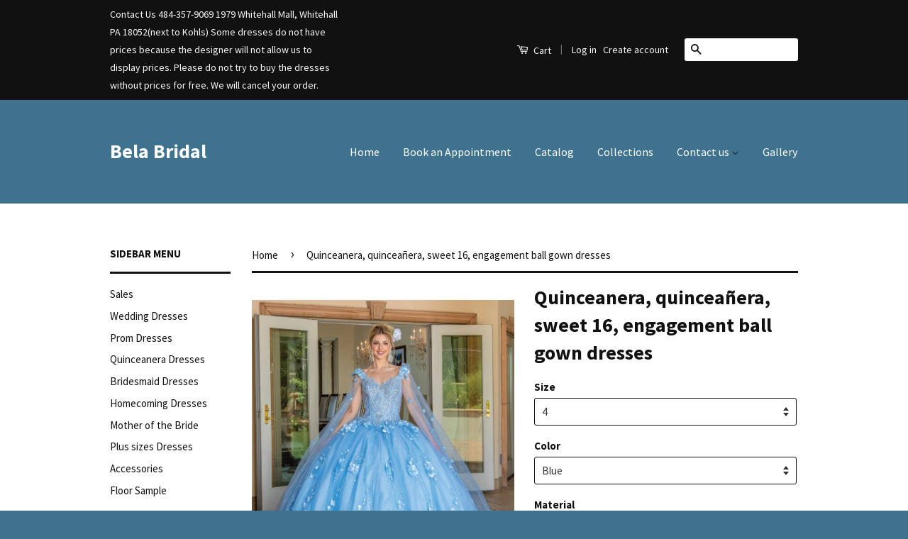

--- FILE ---
content_type: text/html; charset=utf-8
request_url: https://www.belabridal.com/products/copy-quinceanera-quinceanera-sweet-16-engagement-ball-gown-dresses-15
body_size: 16310
content:
<!doctype html>
<!--[if lt IE 7]><html class="no-js lt-ie9 lt-ie8 lt-ie7" lang="en"> <![endif]-->
<!--[if IE 7]><html class="no-js lt-ie9 lt-ie8" lang="en"> <![endif]-->
<!--[if IE 8]><html class="no-js lt-ie9" lang="en"> <![endif]-->
<!--[if IE 9 ]><html class="ie9 no-js"> <![endif]-->
<!--[if (gt IE 9)|!(IE)]><!--> <html class="no-js"> <!--<![endif]-->
<head>

  <!-- Basic page needs ================================================== -->
  <meta charset="utf-8">
  <meta http-equiv="X-UA-Compatible" content="IE=edge,chrome=1">

  
  <link rel="shortcut icon" href="//www.belabridal.com/cdn/shop/t/2/assets/favicon.png?270" type="image/png" />
  

  <!-- Title and description ================================================== -->
  <title>
  Quinceanera, quinceañera, sweet 16, engagement ball gown dresses &ndash; Bela Bridal
  </title>

  
  <meta name="description" content="Gaza your eyes upon this big skirt edged by dazzling glitter. At the peak of this light-catching bodice decked with a sweetheart neckline. Complete with lace-up back Quinceanera, sweet 16, engagement, ball gown dresses Plus size available upon request for additional 50.00 fee (18 - 30)">
  

  <!-- Social Meta Tags ================================================== -->
  

  <meta property="og:type" content="product">
  <meta property="og:title" content="Quinceanera, quinceañera, sweet 16, engagement ball gown dresses">
  <meta property="og:url" content="https://www.belabridal.com/products/copy-quinceanera-quinceanera-sweet-16-engagement-ball-gown-dresses-15">
  
  <meta property="og:image" content="http://www.belabridal.com/cdn/shop/files/2D18FD99-C534-495C-BFE3-F1660AA79910_grande.jpg?v=1699550895">
  <meta property="og:image:secure_url" content="https://www.belabridal.com/cdn/shop/files/2D18FD99-C534-495C-BFE3-F1660AA79910_grande.jpg?v=1699550895">
  
  <meta property="og:image" content="http://www.belabridal.com/cdn/shop/files/234625B8-EBEC-4F02-8C91-874B39DB2A69_grande.jpg?v=1699550896">
  <meta property="og:image:secure_url" content="https://www.belabridal.com/cdn/shop/files/234625B8-EBEC-4F02-8C91-874B39DB2A69_grande.jpg?v=1699550896">
  
  <meta property="og:image" content="http://www.belabridal.com/cdn/shop/files/780EBAAC-6821-4131-BB61-5DA9DBDAB458_grande.jpg?v=1699550895">
  <meta property="og:image:secure_url" content="https://www.belabridal.com/cdn/shop/files/780EBAAC-6821-4131-BB61-5DA9DBDAB458_grande.jpg?v=1699550895">
  
  <meta property="og:price:amount" content="950.00">
  <meta property="og:price:currency" content="USD">



  <meta property="og:description" content="Gaza your eyes upon this big skirt edged by dazzling glitter. At the peak of this light-catching bodice decked with a sweetheart neckline. Complete with lace-up back Quinceanera, sweet 16, engagement, ball gown dresses Plus size available upon request for additional 50.00 fee (18 - 30)">


<meta property="og:site_name" content="Bela Bridal">




  <meta name="twitter:card" content="summary">



  <meta name="twitter:title" content="Quinceanera, quinceañera, sweet 16, engagement ball gown dresses">
  <meta name="twitter:description" content="
Gaza your eyes upon this big skirt edged by dazzling glitter. At the peak of this light-catching bodice decked with a sweetheart neckline. Complete with lace-up back
Quinceanera, sweet 16, engagement">
  <meta name="twitter:image" content="https://www.belabridal.com/cdn/shop/files/2D18FD99-C534-495C-BFE3-F1660AA79910_large.jpg?v=1699550895">
  <meta name="twitter:image:width" content="480">
  <meta name="twitter:image:height" content="480">



  <!-- Helpers ================================================== -->
  <link rel="canonical" href="https://www.belabridal.com/products/copy-quinceanera-quinceanera-sweet-16-engagement-ball-gown-dresses-15">
  <meta name="viewport" content="width=device-width,initial-scale=1">
  <meta name="theme-color" content="#111111">

  
  <!-- Ajaxify Cart Plugin ================================================== -->
  <link href="//www.belabridal.com/cdn/shop/t/2/assets/ajaxify.scss.css?v=183546504026389705451665951702" rel="stylesheet" type="text/css" media="all" />
  

  <!-- CSS ================================================== -->
  <link href="//www.belabridal.com/cdn/shop/t/2/assets/timber.scss.css?v=104418207956281476601665953066" rel="stylesheet" type="text/css" media="all" />
  <link href="//www.belabridal.com/cdn/shop/t/2/assets/theme.scss.css?v=7869179927838335901674769985" rel="stylesheet" type="text/css" media="all" />

  
  
  
  <link href="//fonts.googleapis.com/css?family=Source+Sans+Pro:400,700" rel="stylesheet" type="text/css" media="all" />


  



  <!-- Header hook for plugins ================================================== -->
  <script>window.performance && window.performance.mark && window.performance.mark('shopify.content_for_header.start');</script><meta id="shopify-digital-wallet" name="shopify-digital-wallet" content="/13214973/digital_wallets/dialog">
<meta name="shopify-checkout-api-token" content="f349fa7c3514c6eed20247a300676cec">
<link rel="alternate" type="application/json+oembed" href="https://www.belabridal.com/products/copy-quinceanera-quinceanera-sweet-16-engagement-ball-gown-dresses-15.oembed">
<script async="async" src="/checkouts/internal/preloads.js?locale=en-US"></script>
<link rel="preconnect" href="https://shop.app" crossorigin="anonymous">
<script async="async" src="https://shop.app/checkouts/internal/preloads.js?locale=en-US&shop_id=13214973" crossorigin="anonymous"></script>
<script id="shopify-features" type="application/json">{"accessToken":"f349fa7c3514c6eed20247a300676cec","betas":["rich-media-storefront-analytics"],"domain":"www.belabridal.com","predictiveSearch":true,"shopId":13214973,"locale":"en"}</script>
<script>var Shopify = Shopify || {};
Shopify.shop = "bela-bridal.myshopify.com";
Shopify.locale = "en";
Shopify.currency = {"active":"USD","rate":"1.0"};
Shopify.country = "US";
Shopify.theme = {"name":"Classic","id":129142919,"schema_name":null,"schema_version":null,"theme_store_id":721,"role":"main"};
Shopify.theme.handle = "null";
Shopify.theme.style = {"id":null,"handle":null};
Shopify.cdnHost = "www.belabridal.com/cdn";
Shopify.routes = Shopify.routes || {};
Shopify.routes.root = "/";</script>
<script type="module">!function(o){(o.Shopify=o.Shopify||{}).modules=!0}(window);</script>
<script>!function(o){function n(){var o=[];function n(){o.push(Array.prototype.slice.apply(arguments))}return n.q=o,n}var t=o.Shopify=o.Shopify||{};t.loadFeatures=n(),t.autoloadFeatures=n()}(window);</script>
<script>
  window.ShopifyPay = window.ShopifyPay || {};
  window.ShopifyPay.apiHost = "shop.app\/pay";
  window.ShopifyPay.redirectState = null;
</script>
<script id="shop-js-analytics" type="application/json">{"pageType":"product"}</script>
<script defer="defer" async type="module" src="//www.belabridal.com/cdn/shopifycloud/shop-js/modules/v2/client.init-shop-cart-sync_IZsNAliE.en.esm.js"></script>
<script defer="defer" async type="module" src="//www.belabridal.com/cdn/shopifycloud/shop-js/modules/v2/chunk.common_0OUaOowp.esm.js"></script>
<script type="module">
  await import("//www.belabridal.com/cdn/shopifycloud/shop-js/modules/v2/client.init-shop-cart-sync_IZsNAliE.en.esm.js");
await import("//www.belabridal.com/cdn/shopifycloud/shop-js/modules/v2/chunk.common_0OUaOowp.esm.js");

  window.Shopify.SignInWithShop?.initShopCartSync?.({"fedCMEnabled":true,"windoidEnabled":true});

</script>
<script>
  window.Shopify = window.Shopify || {};
  if (!window.Shopify.featureAssets) window.Shopify.featureAssets = {};
  window.Shopify.featureAssets['shop-js'] = {"shop-cart-sync":["modules/v2/client.shop-cart-sync_DLOhI_0X.en.esm.js","modules/v2/chunk.common_0OUaOowp.esm.js"],"init-fed-cm":["modules/v2/client.init-fed-cm_C6YtU0w6.en.esm.js","modules/v2/chunk.common_0OUaOowp.esm.js"],"shop-button":["modules/v2/client.shop-button_BCMx7GTG.en.esm.js","modules/v2/chunk.common_0OUaOowp.esm.js"],"shop-cash-offers":["modules/v2/client.shop-cash-offers_BT26qb5j.en.esm.js","modules/v2/chunk.common_0OUaOowp.esm.js","modules/v2/chunk.modal_CGo_dVj3.esm.js"],"init-windoid":["modules/v2/client.init-windoid_B9PkRMql.en.esm.js","modules/v2/chunk.common_0OUaOowp.esm.js"],"init-shop-email-lookup-coordinator":["modules/v2/client.init-shop-email-lookup-coordinator_DZkqjsbU.en.esm.js","modules/v2/chunk.common_0OUaOowp.esm.js"],"shop-toast-manager":["modules/v2/client.shop-toast-manager_Di2EnuM7.en.esm.js","modules/v2/chunk.common_0OUaOowp.esm.js"],"shop-login-button":["modules/v2/client.shop-login-button_BtqW_SIO.en.esm.js","modules/v2/chunk.common_0OUaOowp.esm.js","modules/v2/chunk.modal_CGo_dVj3.esm.js"],"avatar":["modules/v2/client.avatar_BTnouDA3.en.esm.js"],"pay-button":["modules/v2/client.pay-button_CWa-C9R1.en.esm.js","modules/v2/chunk.common_0OUaOowp.esm.js"],"init-shop-cart-sync":["modules/v2/client.init-shop-cart-sync_IZsNAliE.en.esm.js","modules/v2/chunk.common_0OUaOowp.esm.js"],"init-customer-accounts":["modules/v2/client.init-customer-accounts_DenGwJTU.en.esm.js","modules/v2/client.shop-login-button_BtqW_SIO.en.esm.js","modules/v2/chunk.common_0OUaOowp.esm.js","modules/v2/chunk.modal_CGo_dVj3.esm.js"],"init-shop-for-new-customer-accounts":["modules/v2/client.init-shop-for-new-customer-accounts_JdHXxpS9.en.esm.js","modules/v2/client.shop-login-button_BtqW_SIO.en.esm.js","modules/v2/chunk.common_0OUaOowp.esm.js","modules/v2/chunk.modal_CGo_dVj3.esm.js"],"init-customer-accounts-sign-up":["modules/v2/client.init-customer-accounts-sign-up_D6__K_p8.en.esm.js","modules/v2/client.shop-login-button_BtqW_SIO.en.esm.js","modules/v2/chunk.common_0OUaOowp.esm.js","modules/v2/chunk.modal_CGo_dVj3.esm.js"],"checkout-modal":["modules/v2/client.checkout-modal_C_ZQDY6s.en.esm.js","modules/v2/chunk.common_0OUaOowp.esm.js","modules/v2/chunk.modal_CGo_dVj3.esm.js"],"shop-follow-button":["modules/v2/client.shop-follow-button_XetIsj8l.en.esm.js","modules/v2/chunk.common_0OUaOowp.esm.js","modules/v2/chunk.modal_CGo_dVj3.esm.js"],"lead-capture":["modules/v2/client.lead-capture_DvA72MRN.en.esm.js","modules/v2/chunk.common_0OUaOowp.esm.js","modules/v2/chunk.modal_CGo_dVj3.esm.js"],"shop-login":["modules/v2/client.shop-login_ClXNxyh6.en.esm.js","modules/v2/chunk.common_0OUaOowp.esm.js","modules/v2/chunk.modal_CGo_dVj3.esm.js"],"payment-terms":["modules/v2/client.payment-terms_CNlwjfZz.en.esm.js","modules/v2/chunk.common_0OUaOowp.esm.js","modules/v2/chunk.modal_CGo_dVj3.esm.js"]};
</script>
<script id="__st">var __st={"a":13214973,"offset":-18000,"reqid":"071d0212-529a-4c8b-8cc6-025741b2a6b2-1768404112","pageurl":"www.belabridal.com\/products\/copy-quinceanera-quinceanera-sweet-16-engagement-ball-gown-dresses-15","u":"4598b2428be6","p":"product","rtyp":"product","rid":6963052118039};</script>
<script>window.ShopifyPaypalV4VisibilityTracking = true;</script>
<script id="captcha-bootstrap">!function(){'use strict';const t='contact',e='account',n='new_comment',o=[[t,t],['blogs',n],['comments',n],[t,'customer']],c=[[e,'customer_login'],[e,'guest_login'],[e,'recover_customer_password'],[e,'create_customer']],r=t=>t.map((([t,e])=>`form[action*='/${t}']:not([data-nocaptcha='true']) input[name='form_type'][value='${e}']`)).join(','),a=t=>()=>t?[...document.querySelectorAll(t)].map((t=>t.form)):[];function s(){const t=[...o],e=r(t);return a(e)}const i='password',u='form_key',d=['recaptcha-v3-token','g-recaptcha-response','h-captcha-response',i],f=()=>{try{return window.sessionStorage}catch{return}},m='__shopify_v',_=t=>t.elements[u];function p(t,e,n=!1){try{const o=window.sessionStorage,c=JSON.parse(o.getItem(e)),{data:r}=function(t){const{data:e,action:n}=t;return t[m]||n?{data:e,action:n}:{data:t,action:n}}(c);for(const[e,n]of Object.entries(r))t.elements[e]&&(t.elements[e].value=n);n&&o.removeItem(e)}catch(o){console.error('form repopulation failed',{error:o})}}const l='form_type',E='cptcha';function T(t){t.dataset[E]=!0}const w=window,h=w.document,L='Shopify',v='ce_forms',y='captcha';let A=!1;((t,e)=>{const n=(g='f06e6c50-85a8-45c8-87d0-21a2b65856fe',I='https://cdn.shopify.com/shopifycloud/storefront-forms-hcaptcha/ce_storefront_forms_captcha_hcaptcha.v1.5.2.iife.js',D={infoText:'Protected by hCaptcha',privacyText:'Privacy',termsText:'Terms'},(t,e,n)=>{const o=w[L][v],c=o.bindForm;if(c)return c(t,g,e,D).then(n);var r;o.q.push([[t,g,e,D],n]),r=I,A||(h.body.append(Object.assign(h.createElement('script'),{id:'captcha-provider',async:!0,src:r})),A=!0)});var g,I,D;w[L]=w[L]||{},w[L][v]=w[L][v]||{},w[L][v].q=[],w[L][y]=w[L][y]||{},w[L][y].protect=function(t,e){n(t,void 0,e),T(t)},Object.freeze(w[L][y]),function(t,e,n,w,h,L){const[v,y,A,g]=function(t,e,n){const i=e?o:[],u=t?c:[],d=[...i,...u],f=r(d),m=r(i),_=r(d.filter((([t,e])=>n.includes(e))));return[a(f),a(m),a(_),s()]}(w,h,L),I=t=>{const e=t.target;return e instanceof HTMLFormElement?e:e&&e.form},D=t=>v().includes(t);t.addEventListener('submit',(t=>{const e=I(t);if(!e)return;const n=D(e)&&!e.dataset.hcaptchaBound&&!e.dataset.recaptchaBound,o=_(e),c=g().includes(e)&&(!o||!o.value);(n||c)&&t.preventDefault(),c&&!n&&(function(t){try{if(!f())return;!function(t){const e=f();if(!e)return;const n=_(t);if(!n)return;const o=n.value;o&&e.removeItem(o)}(t);const e=Array.from(Array(32),(()=>Math.random().toString(36)[2])).join('');!function(t,e){_(t)||t.append(Object.assign(document.createElement('input'),{type:'hidden',name:u})),t.elements[u].value=e}(t,e),function(t,e){const n=f();if(!n)return;const o=[...t.querySelectorAll(`input[type='${i}']`)].map((({name:t})=>t)),c=[...d,...o],r={};for(const[a,s]of new FormData(t).entries())c.includes(a)||(r[a]=s);n.setItem(e,JSON.stringify({[m]:1,action:t.action,data:r}))}(t,e)}catch(e){console.error('failed to persist form',e)}}(e),e.submit())}));const S=(t,e)=>{t&&!t.dataset[E]&&(n(t,e.some((e=>e===t))),T(t))};for(const o of['focusin','change'])t.addEventListener(o,(t=>{const e=I(t);D(e)&&S(e,y())}));const B=e.get('form_key'),M=e.get(l),P=B&&M;t.addEventListener('DOMContentLoaded',(()=>{const t=y();if(P)for(const e of t)e.elements[l].value===M&&p(e,B);[...new Set([...A(),...v().filter((t=>'true'===t.dataset.shopifyCaptcha))])].forEach((e=>S(e,t)))}))}(h,new URLSearchParams(w.location.search),n,t,e,['guest_login'])})(!0,!0)}();</script>
<script integrity="sha256-4kQ18oKyAcykRKYeNunJcIwy7WH5gtpwJnB7kiuLZ1E=" data-source-attribution="shopify.loadfeatures" defer="defer" src="//www.belabridal.com/cdn/shopifycloud/storefront/assets/storefront/load_feature-a0a9edcb.js" crossorigin="anonymous"></script>
<script crossorigin="anonymous" defer="defer" src="//www.belabridal.com/cdn/shopifycloud/storefront/assets/shopify_pay/storefront-65b4c6d7.js?v=20250812"></script>
<script data-source-attribution="shopify.dynamic_checkout.dynamic.init">var Shopify=Shopify||{};Shopify.PaymentButton=Shopify.PaymentButton||{isStorefrontPortableWallets:!0,init:function(){window.Shopify.PaymentButton.init=function(){};var t=document.createElement("script");t.src="https://www.belabridal.com/cdn/shopifycloud/portable-wallets/latest/portable-wallets.en.js",t.type="module",document.head.appendChild(t)}};
</script>
<script data-source-attribution="shopify.dynamic_checkout.buyer_consent">
  function portableWalletsHideBuyerConsent(e){var t=document.getElementById("shopify-buyer-consent"),n=document.getElementById("shopify-subscription-policy-button");t&&n&&(t.classList.add("hidden"),t.setAttribute("aria-hidden","true"),n.removeEventListener("click",e))}function portableWalletsShowBuyerConsent(e){var t=document.getElementById("shopify-buyer-consent"),n=document.getElementById("shopify-subscription-policy-button");t&&n&&(t.classList.remove("hidden"),t.removeAttribute("aria-hidden"),n.addEventListener("click",e))}window.Shopify?.PaymentButton&&(window.Shopify.PaymentButton.hideBuyerConsent=portableWalletsHideBuyerConsent,window.Shopify.PaymentButton.showBuyerConsent=portableWalletsShowBuyerConsent);
</script>
<script data-source-attribution="shopify.dynamic_checkout.cart.bootstrap">document.addEventListener("DOMContentLoaded",(function(){function t(){return document.querySelector("shopify-accelerated-checkout-cart, shopify-accelerated-checkout")}if(t())Shopify.PaymentButton.init();else{new MutationObserver((function(e,n){t()&&(Shopify.PaymentButton.init(),n.disconnect())})).observe(document.body,{childList:!0,subtree:!0})}}));
</script>
<link id="shopify-accelerated-checkout-styles" rel="stylesheet" media="screen" href="https://www.belabridal.com/cdn/shopifycloud/portable-wallets/latest/accelerated-checkout-backwards-compat.css" crossorigin="anonymous">
<style id="shopify-accelerated-checkout-cart">
        #shopify-buyer-consent {
  margin-top: 1em;
  display: inline-block;
  width: 100%;
}

#shopify-buyer-consent.hidden {
  display: none;
}

#shopify-subscription-policy-button {
  background: none;
  border: none;
  padding: 0;
  text-decoration: underline;
  font-size: inherit;
  cursor: pointer;
}

#shopify-subscription-policy-button::before {
  box-shadow: none;
}

      </style>

<script>window.performance && window.performance.mark && window.performance.mark('shopify.content_for_header.end');</script>

  

<!--[if lt IE 9]>
<script src="//cdnjs.cloudflare.com/ajax/libs/html5shiv/3.7.2/html5shiv.min.js" type="text/javascript"></script>
<script src="//www.belabridal.com/cdn/shop/t/2/assets/respond.min.js?v=52248677837542619231464738423" type="text/javascript"></script>
<link href="//www.belabridal.com/cdn/shop/t/2/assets/respond-proxy.html" id="respond-proxy" rel="respond-proxy" />
<link href="//www.belabridal.com/search?q=52c3ca759fbc793e991c5761902d68ac" id="respond-redirect" rel="respond-redirect" />
<script src="//www.belabridal.com/search?q=52c3ca759fbc793e991c5761902d68ac" type="text/javascript"></script>
<![endif]-->



  <script src="//ajax.googleapis.com/ajax/libs/jquery/1.11.0/jquery.min.js" type="text/javascript"></script>
  <script src="//www.belabridal.com/cdn/shop/t/2/assets/modernizr.min.js?v=26620055551102246001464738423" type="text/javascript"></script>

  
  

<link href="https://monorail-edge.shopifysvc.com" rel="dns-prefetch">
<script>(function(){if ("sendBeacon" in navigator && "performance" in window) {try {var session_token_from_headers = performance.getEntriesByType('navigation')[0].serverTiming.find(x => x.name == '_s').description;} catch {var session_token_from_headers = undefined;}var session_cookie_matches = document.cookie.match(/_shopify_s=([^;]*)/);var session_token_from_cookie = session_cookie_matches && session_cookie_matches.length === 2 ? session_cookie_matches[1] : "";var session_token = session_token_from_headers || session_token_from_cookie || "";function handle_abandonment_event(e) {var entries = performance.getEntries().filter(function(entry) {return /monorail-edge.shopifysvc.com/.test(entry.name);});if (!window.abandonment_tracked && entries.length === 0) {window.abandonment_tracked = true;var currentMs = Date.now();var navigation_start = performance.timing.navigationStart;var payload = {shop_id: 13214973,url: window.location.href,navigation_start,duration: currentMs - navigation_start,session_token,page_type: "product"};window.navigator.sendBeacon("https://monorail-edge.shopifysvc.com/v1/produce", JSON.stringify({schema_id: "online_store_buyer_site_abandonment/1.1",payload: payload,metadata: {event_created_at_ms: currentMs,event_sent_at_ms: currentMs}}));}}window.addEventListener('pagehide', handle_abandonment_event);}}());</script>
<script id="web-pixels-manager-setup">(function e(e,d,r,n,o){if(void 0===o&&(o={}),!Boolean(null===(a=null===(i=window.Shopify)||void 0===i?void 0:i.analytics)||void 0===a?void 0:a.replayQueue)){var i,a;window.Shopify=window.Shopify||{};var t=window.Shopify;t.analytics=t.analytics||{};var s=t.analytics;s.replayQueue=[],s.publish=function(e,d,r){return s.replayQueue.push([e,d,r]),!0};try{self.performance.mark("wpm:start")}catch(e){}var l=function(){var e={modern:/Edge?\/(1{2}[4-9]|1[2-9]\d|[2-9]\d{2}|\d{4,})\.\d+(\.\d+|)|Firefox\/(1{2}[4-9]|1[2-9]\d|[2-9]\d{2}|\d{4,})\.\d+(\.\d+|)|Chrom(ium|e)\/(9{2}|\d{3,})\.\d+(\.\d+|)|(Maci|X1{2}).+ Version\/(15\.\d+|(1[6-9]|[2-9]\d|\d{3,})\.\d+)([,.]\d+|)( \(\w+\)|)( Mobile\/\w+|) Safari\/|Chrome.+OPR\/(9{2}|\d{3,})\.\d+\.\d+|(CPU[ +]OS|iPhone[ +]OS|CPU[ +]iPhone|CPU IPhone OS|CPU iPad OS)[ +]+(15[._]\d+|(1[6-9]|[2-9]\d|\d{3,})[._]\d+)([._]\d+|)|Android:?[ /-](13[3-9]|1[4-9]\d|[2-9]\d{2}|\d{4,})(\.\d+|)(\.\d+|)|Android.+Firefox\/(13[5-9]|1[4-9]\d|[2-9]\d{2}|\d{4,})\.\d+(\.\d+|)|Android.+Chrom(ium|e)\/(13[3-9]|1[4-9]\d|[2-9]\d{2}|\d{4,})\.\d+(\.\d+|)|SamsungBrowser\/([2-9]\d|\d{3,})\.\d+/,legacy:/Edge?\/(1[6-9]|[2-9]\d|\d{3,})\.\d+(\.\d+|)|Firefox\/(5[4-9]|[6-9]\d|\d{3,})\.\d+(\.\d+|)|Chrom(ium|e)\/(5[1-9]|[6-9]\d|\d{3,})\.\d+(\.\d+|)([\d.]+$|.*Safari\/(?![\d.]+ Edge\/[\d.]+$))|(Maci|X1{2}).+ Version\/(10\.\d+|(1[1-9]|[2-9]\d|\d{3,})\.\d+)([,.]\d+|)( \(\w+\)|)( Mobile\/\w+|) Safari\/|Chrome.+OPR\/(3[89]|[4-9]\d|\d{3,})\.\d+\.\d+|(CPU[ +]OS|iPhone[ +]OS|CPU[ +]iPhone|CPU IPhone OS|CPU iPad OS)[ +]+(10[._]\d+|(1[1-9]|[2-9]\d|\d{3,})[._]\d+)([._]\d+|)|Android:?[ /-](13[3-9]|1[4-9]\d|[2-9]\d{2}|\d{4,})(\.\d+|)(\.\d+|)|Mobile Safari.+OPR\/([89]\d|\d{3,})\.\d+\.\d+|Android.+Firefox\/(13[5-9]|1[4-9]\d|[2-9]\d{2}|\d{4,})\.\d+(\.\d+|)|Android.+Chrom(ium|e)\/(13[3-9]|1[4-9]\d|[2-9]\d{2}|\d{4,})\.\d+(\.\d+|)|Android.+(UC? ?Browser|UCWEB|U3)[ /]?(15\.([5-9]|\d{2,})|(1[6-9]|[2-9]\d|\d{3,})\.\d+)\.\d+|SamsungBrowser\/(5\.\d+|([6-9]|\d{2,})\.\d+)|Android.+MQ{2}Browser\/(14(\.(9|\d{2,})|)|(1[5-9]|[2-9]\d|\d{3,})(\.\d+|))(\.\d+|)|K[Aa][Ii]OS\/(3\.\d+|([4-9]|\d{2,})\.\d+)(\.\d+|)/},d=e.modern,r=e.legacy,n=navigator.userAgent;return n.match(d)?"modern":n.match(r)?"legacy":"unknown"}(),u="modern"===l?"modern":"legacy",c=(null!=n?n:{modern:"",legacy:""})[u],f=function(e){return[e.baseUrl,"/wpm","/b",e.hashVersion,"modern"===e.buildTarget?"m":"l",".js"].join("")}({baseUrl:d,hashVersion:r,buildTarget:u}),m=function(e){var d=e.version,r=e.bundleTarget,n=e.surface,o=e.pageUrl,i=e.monorailEndpoint;return{emit:function(e){var a=e.status,t=e.errorMsg,s=(new Date).getTime(),l=JSON.stringify({metadata:{event_sent_at_ms:s},events:[{schema_id:"web_pixels_manager_load/3.1",payload:{version:d,bundle_target:r,page_url:o,status:a,surface:n,error_msg:t},metadata:{event_created_at_ms:s}}]});if(!i)return console&&console.warn&&console.warn("[Web Pixels Manager] No Monorail endpoint provided, skipping logging."),!1;try{return self.navigator.sendBeacon.bind(self.navigator)(i,l)}catch(e){}var u=new XMLHttpRequest;try{return u.open("POST",i,!0),u.setRequestHeader("Content-Type","text/plain"),u.send(l),!0}catch(e){return console&&console.warn&&console.warn("[Web Pixels Manager] Got an unhandled error while logging to Monorail."),!1}}}}({version:r,bundleTarget:l,surface:e.surface,pageUrl:self.location.href,monorailEndpoint:e.monorailEndpoint});try{o.browserTarget=l,function(e){var d=e.src,r=e.async,n=void 0===r||r,o=e.onload,i=e.onerror,a=e.sri,t=e.scriptDataAttributes,s=void 0===t?{}:t,l=document.createElement("script"),u=document.querySelector("head"),c=document.querySelector("body");if(l.async=n,l.src=d,a&&(l.integrity=a,l.crossOrigin="anonymous"),s)for(var f in s)if(Object.prototype.hasOwnProperty.call(s,f))try{l.dataset[f]=s[f]}catch(e){}if(o&&l.addEventListener("load",o),i&&l.addEventListener("error",i),u)u.appendChild(l);else{if(!c)throw new Error("Did not find a head or body element to append the script");c.appendChild(l)}}({src:f,async:!0,onload:function(){if(!function(){var e,d;return Boolean(null===(d=null===(e=window.Shopify)||void 0===e?void 0:e.analytics)||void 0===d?void 0:d.initialized)}()){var d=window.webPixelsManager.init(e)||void 0;if(d){var r=window.Shopify.analytics;r.replayQueue.forEach((function(e){var r=e[0],n=e[1],o=e[2];d.publishCustomEvent(r,n,o)})),r.replayQueue=[],r.publish=d.publishCustomEvent,r.visitor=d.visitor,r.initialized=!0}}},onerror:function(){return m.emit({status:"failed",errorMsg:"".concat(f," has failed to load")})},sri:function(e){var d=/^sha384-[A-Za-z0-9+/=]+$/;return"string"==typeof e&&d.test(e)}(c)?c:"",scriptDataAttributes:o}),m.emit({status:"loading"})}catch(e){m.emit({status:"failed",errorMsg:(null==e?void 0:e.message)||"Unknown error"})}}})({shopId: 13214973,storefrontBaseUrl: "https://www.belabridal.com",extensionsBaseUrl: "https://extensions.shopifycdn.com/cdn/shopifycloud/web-pixels-manager",monorailEndpoint: "https://monorail-edge.shopifysvc.com/unstable/produce_batch",surface: "storefront-renderer",enabledBetaFlags: ["2dca8a86","a0d5f9d2"],webPixelsConfigList: [{"id":"shopify-app-pixel","configuration":"{}","eventPayloadVersion":"v1","runtimeContext":"STRICT","scriptVersion":"0450","apiClientId":"shopify-pixel","type":"APP","privacyPurposes":["ANALYTICS","MARKETING"]},{"id":"shopify-custom-pixel","eventPayloadVersion":"v1","runtimeContext":"LAX","scriptVersion":"0450","apiClientId":"shopify-pixel","type":"CUSTOM","privacyPurposes":["ANALYTICS","MARKETING"]}],isMerchantRequest: false,initData: {"shop":{"name":"Bela Bridal","paymentSettings":{"currencyCode":"USD"},"myshopifyDomain":"bela-bridal.myshopify.com","countryCode":"US","storefrontUrl":"https:\/\/www.belabridal.com"},"customer":null,"cart":null,"checkout":null,"productVariants":[{"price":{"amount":950.0,"currencyCode":"USD"},"product":{"title":"Quinceanera, quinceañera, sweet 16, engagement ball gown dresses","vendor":"quinceanera collection","id":"6963052118039","untranslatedTitle":"Quinceanera, quinceañera, sweet 16, engagement ball gown dresses","url":"\/products\/copy-quinceanera-quinceanera-sweet-16-engagement-ball-gown-dresses-15","type":"Quinceanera \u0026 Sweet 16"},"id":"40725036105751","image":{"src":"\/\/www.belabridal.com\/cdn\/shop\/files\/2D18FD99-C534-495C-BFE3-F1660AA79910.jpg?v=1699550895"},"sku":null,"title":"4 \/ Blue \/ Tulle","untranslatedTitle":"4 \/ Blue \/ Tulle"},{"price":{"amount":950.0,"currencyCode":"USD"},"product":{"title":"Quinceanera, quinceañera, sweet 16, engagement ball gown dresses","vendor":"quinceanera collection","id":"6963052118039","untranslatedTitle":"Quinceanera, quinceañera, sweet 16, engagement ball gown dresses","url":"\/products\/copy-quinceanera-quinceanera-sweet-16-engagement-ball-gown-dresses-15","type":"Quinceanera \u0026 Sweet 16"},"id":"40725036138519","image":{"src":"\/\/www.belabridal.com\/cdn\/shop\/files\/2D18FD99-C534-495C-BFE3-F1660AA79910.jpg?v=1699550895"},"sku":null,"title":"6 \/ Blue \/ Tulle","untranslatedTitle":"6 \/ Blue \/ Tulle"},{"price":{"amount":950.0,"currencyCode":"USD"},"product":{"title":"Quinceanera, quinceañera, sweet 16, engagement ball gown dresses","vendor":"quinceanera collection","id":"6963052118039","untranslatedTitle":"Quinceanera, quinceañera, sweet 16, engagement ball gown dresses","url":"\/products\/copy-quinceanera-quinceanera-sweet-16-engagement-ball-gown-dresses-15","type":"Quinceanera \u0026 Sweet 16"},"id":"40725036171287","image":{"src":"\/\/www.belabridal.com\/cdn\/shop\/files\/2D18FD99-C534-495C-BFE3-F1660AA79910.jpg?v=1699550895"},"sku":null,"title":"8 \/ Blue \/ Tulle","untranslatedTitle":"8 \/ Blue \/ Tulle"},{"price":{"amount":950.0,"currencyCode":"USD"},"product":{"title":"Quinceanera, quinceañera, sweet 16, engagement ball gown dresses","vendor":"quinceanera collection","id":"6963052118039","untranslatedTitle":"Quinceanera, quinceañera, sweet 16, engagement ball gown dresses","url":"\/products\/copy-quinceanera-quinceanera-sweet-16-engagement-ball-gown-dresses-15","type":"Quinceanera \u0026 Sweet 16"},"id":"40725036204055","image":{"src":"\/\/www.belabridal.com\/cdn\/shop\/files\/2D18FD99-C534-495C-BFE3-F1660AA79910.jpg?v=1699550895"},"sku":null,"title":"10 \/ Blue \/ Tulle","untranslatedTitle":"10 \/ Blue \/ Tulle"},{"price":{"amount":950.0,"currencyCode":"USD"},"product":{"title":"Quinceanera, quinceañera, sweet 16, engagement ball gown dresses","vendor":"quinceanera collection","id":"6963052118039","untranslatedTitle":"Quinceanera, quinceañera, sweet 16, engagement ball gown dresses","url":"\/products\/copy-quinceanera-quinceanera-sweet-16-engagement-ball-gown-dresses-15","type":"Quinceanera \u0026 Sweet 16"},"id":"40725036236823","image":{"src":"\/\/www.belabridal.com\/cdn\/shop\/files\/2D18FD99-C534-495C-BFE3-F1660AA79910.jpg?v=1699550895"},"sku":null,"title":"12 \/ Blue \/ Tulle","untranslatedTitle":"12 \/ Blue \/ Tulle"},{"price":{"amount":950.0,"currencyCode":"USD"},"product":{"title":"Quinceanera, quinceañera, sweet 16, engagement ball gown dresses","vendor":"quinceanera collection","id":"6963052118039","untranslatedTitle":"Quinceanera, quinceañera, sweet 16, engagement ball gown dresses","url":"\/products\/copy-quinceanera-quinceanera-sweet-16-engagement-ball-gown-dresses-15","type":"Quinceanera \u0026 Sweet 16"},"id":"40725036269591","image":{"src":"\/\/www.belabridal.com\/cdn\/shop\/files\/2D18FD99-C534-495C-BFE3-F1660AA79910.jpg?v=1699550895"},"sku":null,"title":"14 \/ Blue \/ Tulle","untranslatedTitle":"14 \/ Blue \/ Tulle"},{"price":{"amount":950.0,"currencyCode":"USD"},"product":{"title":"Quinceanera, quinceañera, sweet 16, engagement ball gown dresses","vendor":"quinceanera collection","id":"6963052118039","untranslatedTitle":"Quinceanera, quinceañera, sweet 16, engagement ball gown dresses","url":"\/products\/copy-quinceanera-quinceanera-sweet-16-engagement-ball-gown-dresses-15","type":"Quinceanera \u0026 Sweet 16"},"id":"40725036302359","image":{"src":"\/\/www.belabridal.com\/cdn\/shop\/files\/2D18FD99-C534-495C-BFE3-F1660AA79910.jpg?v=1699550895"},"sku":null,"title":"16 \/ Blue \/ Tulle","untranslatedTitle":"16 \/ Blue \/ Tulle"}],"purchasingCompany":null},},"https://www.belabridal.com/cdn","7cecd0b6w90c54c6cpe92089d5m57a67346",{"modern":"","legacy":""},{"shopId":"13214973","storefrontBaseUrl":"https:\/\/www.belabridal.com","extensionBaseUrl":"https:\/\/extensions.shopifycdn.com\/cdn\/shopifycloud\/web-pixels-manager","surface":"storefront-renderer","enabledBetaFlags":"[\"2dca8a86\", \"a0d5f9d2\"]","isMerchantRequest":"false","hashVersion":"7cecd0b6w90c54c6cpe92089d5m57a67346","publish":"custom","events":"[[\"page_viewed\",{}],[\"product_viewed\",{\"productVariant\":{\"price\":{\"amount\":950.0,\"currencyCode\":\"USD\"},\"product\":{\"title\":\"Quinceanera, quinceañera, sweet 16, engagement ball gown dresses\",\"vendor\":\"quinceanera collection\",\"id\":\"6963052118039\",\"untranslatedTitle\":\"Quinceanera, quinceañera, sweet 16, engagement ball gown dresses\",\"url\":\"\/products\/copy-quinceanera-quinceanera-sweet-16-engagement-ball-gown-dresses-15\",\"type\":\"Quinceanera \u0026 Sweet 16\"},\"id\":\"40725036105751\",\"image\":{\"src\":\"\/\/www.belabridal.com\/cdn\/shop\/files\/2D18FD99-C534-495C-BFE3-F1660AA79910.jpg?v=1699550895\"},\"sku\":null,\"title\":\"4 \/ Blue \/ Tulle\",\"untranslatedTitle\":\"4 \/ Blue \/ Tulle\"}}]]"});</script><script>
  window.ShopifyAnalytics = window.ShopifyAnalytics || {};
  window.ShopifyAnalytics.meta = window.ShopifyAnalytics.meta || {};
  window.ShopifyAnalytics.meta.currency = 'USD';
  var meta = {"product":{"id":6963052118039,"gid":"gid:\/\/shopify\/Product\/6963052118039","vendor":"quinceanera collection","type":"Quinceanera \u0026 Sweet 16","handle":"copy-quinceanera-quinceanera-sweet-16-engagement-ball-gown-dresses-15","variants":[{"id":40725036105751,"price":95000,"name":"Quinceanera, quinceañera, sweet 16, engagement ball gown dresses - 4 \/ Blue \/ Tulle","public_title":"4 \/ Blue \/ Tulle","sku":null},{"id":40725036138519,"price":95000,"name":"Quinceanera, quinceañera, sweet 16, engagement ball gown dresses - 6 \/ Blue \/ Tulle","public_title":"6 \/ Blue \/ Tulle","sku":null},{"id":40725036171287,"price":95000,"name":"Quinceanera, quinceañera, sweet 16, engagement ball gown dresses - 8 \/ Blue \/ Tulle","public_title":"8 \/ Blue \/ Tulle","sku":null},{"id":40725036204055,"price":95000,"name":"Quinceanera, quinceañera, sweet 16, engagement ball gown dresses - 10 \/ Blue \/ Tulle","public_title":"10 \/ Blue \/ Tulle","sku":null},{"id":40725036236823,"price":95000,"name":"Quinceanera, quinceañera, sweet 16, engagement ball gown dresses - 12 \/ Blue \/ Tulle","public_title":"12 \/ Blue \/ Tulle","sku":null},{"id":40725036269591,"price":95000,"name":"Quinceanera, quinceañera, sweet 16, engagement ball gown dresses - 14 \/ Blue \/ Tulle","public_title":"14 \/ Blue \/ Tulle","sku":null},{"id":40725036302359,"price":95000,"name":"Quinceanera, quinceañera, sweet 16, engagement ball gown dresses - 16 \/ Blue \/ Tulle","public_title":"16 \/ Blue \/ Tulle","sku":null}],"remote":false},"page":{"pageType":"product","resourceType":"product","resourceId":6963052118039,"requestId":"071d0212-529a-4c8b-8cc6-025741b2a6b2-1768404112"}};
  for (var attr in meta) {
    window.ShopifyAnalytics.meta[attr] = meta[attr];
  }
</script>
<script class="analytics">
  (function () {
    var customDocumentWrite = function(content) {
      var jquery = null;

      if (window.jQuery) {
        jquery = window.jQuery;
      } else if (window.Checkout && window.Checkout.$) {
        jquery = window.Checkout.$;
      }

      if (jquery) {
        jquery('body').append(content);
      }
    };

    var hasLoggedConversion = function(token) {
      if (token) {
        return document.cookie.indexOf('loggedConversion=' + token) !== -1;
      }
      return false;
    }

    var setCookieIfConversion = function(token) {
      if (token) {
        var twoMonthsFromNow = new Date(Date.now());
        twoMonthsFromNow.setMonth(twoMonthsFromNow.getMonth() + 2);

        document.cookie = 'loggedConversion=' + token + '; expires=' + twoMonthsFromNow;
      }
    }

    var trekkie = window.ShopifyAnalytics.lib = window.trekkie = window.trekkie || [];
    if (trekkie.integrations) {
      return;
    }
    trekkie.methods = [
      'identify',
      'page',
      'ready',
      'track',
      'trackForm',
      'trackLink'
    ];
    trekkie.factory = function(method) {
      return function() {
        var args = Array.prototype.slice.call(arguments);
        args.unshift(method);
        trekkie.push(args);
        return trekkie;
      };
    };
    for (var i = 0; i < trekkie.methods.length; i++) {
      var key = trekkie.methods[i];
      trekkie[key] = trekkie.factory(key);
    }
    trekkie.load = function(config) {
      trekkie.config = config || {};
      trekkie.config.initialDocumentCookie = document.cookie;
      var first = document.getElementsByTagName('script')[0];
      var script = document.createElement('script');
      script.type = 'text/javascript';
      script.onerror = function(e) {
        var scriptFallback = document.createElement('script');
        scriptFallback.type = 'text/javascript';
        scriptFallback.onerror = function(error) {
                var Monorail = {
      produce: function produce(monorailDomain, schemaId, payload) {
        var currentMs = new Date().getTime();
        var event = {
          schema_id: schemaId,
          payload: payload,
          metadata: {
            event_created_at_ms: currentMs,
            event_sent_at_ms: currentMs
          }
        };
        return Monorail.sendRequest("https://" + monorailDomain + "/v1/produce", JSON.stringify(event));
      },
      sendRequest: function sendRequest(endpointUrl, payload) {
        // Try the sendBeacon API
        if (window && window.navigator && typeof window.navigator.sendBeacon === 'function' && typeof window.Blob === 'function' && !Monorail.isIos12()) {
          var blobData = new window.Blob([payload], {
            type: 'text/plain'
          });

          if (window.navigator.sendBeacon(endpointUrl, blobData)) {
            return true;
          } // sendBeacon was not successful

        } // XHR beacon

        var xhr = new XMLHttpRequest();

        try {
          xhr.open('POST', endpointUrl);
          xhr.setRequestHeader('Content-Type', 'text/plain');
          xhr.send(payload);
        } catch (e) {
          console.log(e);
        }

        return false;
      },
      isIos12: function isIos12() {
        return window.navigator.userAgent.lastIndexOf('iPhone; CPU iPhone OS 12_') !== -1 || window.navigator.userAgent.lastIndexOf('iPad; CPU OS 12_') !== -1;
      }
    };
    Monorail.produce('monorail-edge.shopifysvc.com',
      'trekkie_storefront_load_errors/1.1',
      {shop_id: 13214973,
      theme_id: 129142919,
      app_name: "storefront",
      context_url: window.location.href,
      source_url: "//www.belabridal.com/cdn/s/trekkie.storefront.55c6279c31a6628627b2ba1c5ff367020da294e2.min.js"});

        };
        scriptFallback.async = true;
        scriptFallback.src = '//www.belabridal.com/cdn/s/trekkie.storefront.55c6279c31a6628627b2ba1c5ff367020da294e2.min.js';
        first.parentNode.insertBefore(scriptFallback, first);
      };
      script.async = true;
      script.src = '//www.belabridal.com/cdn/s/trekkie.storefront.55c6279c31a6628627b2ba1c5ff367020da294e2.min.js';
      first.parentNode.insertBefore(script, first);
    };
    trekkie.load(
      {"Trekkie":{"appName":"storefront","development":false,"defaultAttributes":{"shopId":13214973,"isMerchantRequest":null,"themeId":129142919,"themeCityHash":"14870773646210004736","contentLanguage":"en","currency":"USD","eventMetadataId":"c0fd7518-0de5-467a-8a77-403332e1e613"},"isServerSideCookieWritingEnabled":true,"monorailRegion":"shop_domain","enabledBetaFlags":["65f19447"]},"Session Attribution":{},"S2S":{"facebookCapiEnabled":false,"source":"trekkie-storefront-renderer","apiClientId":580111}}
    );

    var loaded = false;
    trekkie.ready(function() {
      if (loaded) return;
      loaded = true;

      window.ShopifyAnalytics.lib = window.trekkie;

      var originalDocumentWrite = document.write;
      document.write = customDocumentWrite;
      try { window.ShopifyAnalytics.merchantGoogleAnalytics.call(this); } catch(error) {};
      document.write = originalDocumentWrite;

      window.ShopifyAnalytics.lib.page(null,{"pageType":"product","resourceType":"product","resourceId":6963052118039,"requestId":"071d0212-529a-4c8b-8cc6-025741b2a6b2-1768404112","shopifyEmitted":true});

      var match = window.location.pathname.match(/checkouts\/(.+)\/(thank_you|post_purchase)/)
      var token = match? match[1]: undefined;
      if (!hasLoggedConversion(token)) {
        setCookieIfConversion(token);
        window.ShopifyAnalytics.lib.track("Viewed Product",{"currency":"USD","variantId":40725036105751,"productId":6963052118039,"productGid":"gid:\/\/shopify\/Product\/6963052118039","name":"Quinceanera, quinceañera, sweet 16, engagement ball gown dresses - 4 \/ Blue \/ Tulle","price":"950.00","sku":null,"brand":"quinceanera collection","variant":"4 \/ Blue \/ Tulle","category":"Quinceanera \u0026 Sweet 16","nonInteraction":true,"remote":false},undefined,undefined,{"shopifyEmitted":true});
      window.ShopifyAnalytics.lib.track("monorail:\/\/trekkie_storefront_viewed_product\/1.1",{"currency":"USD","variantId":40725036105751,"productId":6963052118039,"productGid":"gid:\/\/shopify\/Product\/6963052118039","name":"Quinceanera, quinceañera, sweet 16, engagement ball gown dresses - 4 \/ Blue \/ Tulle","price":"950.00","sku":null,"brand":"quinceanera collection","variant":"4 \/ Blue \/ Tulle","category":"Quinceanera \u0026 Sweet 16","nonInteraction":true,"remote":false,"referer":"https:\/\/www.belabridal.com\/products\/copy-quinceanera-quinceanera-sweet-16-engagement-ball-gown-dresses-15"});
      }
    });


        var eventsListenerScript = document.createElement('script');
        eventsListenerScript.async = true;
        eventsListenerScript.src = "//www.belabridal.com/cdn/shopifycloud/storefront/assets/shop_events_listener-3da45d37.js";
        document.getElementsByTagName('head')[0].appendChild(eventsListenerScript);

})();</script>
<script
  defer
  src="https://www.belabridal.com/cdn/shopifycloud/perf-kit/shopify-perf-kit-3.0.3.min.js"
  data-application="storefront-renderer"
  data-shop-id="13214973"
  data-render-region="gcp-us-central1"
  data-page-type="product"
  data-theme-instance-id="129142919"
  data-theme-name=""
  data-theme-version=""
  data-monorail-region="shop_domain"
  data-resource-timing-sampling-rate="10"
  data-shs="true"
  data-shs-beacon="true"
  data-shs-export-with-fetch="true"
  data-shs-logs-sample-rate="1"
  data-shs-beacon-endpoint="https://www.belabridal.com/api/collect"
></script>
</head>

<body id="quinceanera-quinceanera-sweet-16-engagement-ball-gown-dresses" class="template-product" >

  <div class="header-bar">
  <div class="wrapper medium-down--hide">
    <div class="large--display-table">
      <div class="header-bar__left large--display-table-cell">
        
          <div class="header-bar__module header-bar__message">
            Contact Us 484-357-9069                            1979 Whitehall Mall, Whitehall PA 18052(next to Kohls) Some dresses do not have prices because the designer will not allow us to display prices. Please do not try to buy the dresses without prices for free.  We will cancel your order.
          </div>
        
      </div>

      <div class="header-bar__right large--display-table-cell">
        <div class="header-bar__module">
          <a href="/cart" class="cart-toggle">
            <span class="icon icon-cart header-bar__cart-icon" aria-hidden="true"></span>
            Cart
            <span class="cart-count header-bar__cart-count hidden-count">0</span>
          </a>
        </div>

        
          <span class="header-bar__sep" aria-hidden="true">|</span>
          <ul class="header-bar__module header-bar__module--list">
            
              <li>
                <a href="/account/login" id="customer_login_link">Log in</a>
              </li>
              <li>
                <a href="/account/register" id="customer_register_link">Create account</a>
              </li>
            
          </ul>
        
        
        
          <div class="header-bar__module header-bar__search">
            


  <form action="/search" method="get" class="header-bar__search-form clearfix" role="search">
    
    <input type="search" name="q" value="" aria-label="Search our store" class="header-bar__search-input">
    <button type="submit" class="btn icon-fallback-text header-bar__search-submit">
      <span class="icon icon-search" aria-hidden="true"></span>
      <span class="fallback-text">Search</span>
    </button>
  </form>


          </div>
        

      </div>
    </div>
  </div>
  <div class="wrapper large--hide">
    <button type="button" class="mobile-nav-trigger" id="MobileNavTrigger">
      <span class="icon icon-hamburger" aria-hidden="true"></span>
      Menu
    </button>
    <a href="/cart" class="cart-toggle mobile-cart-toggle">
      <span class="icon icon-cart header-bar__cart-icon" aria-hidden="true"></span>
      Cart <span class="cart-count hidden-count">0</span>
    </a>
  </div>
  <ul id="MobileNav" class="mobile-nav large--hide">
  
  
  
  <li class="mobile-nav__link" aria-haspopup="true">
    
      <a href="/" class="mobile-nav">
        Home
      </a>
    
  </li>
  
  
  <li class="mobile-nav__link" aria-haspopup="true">
    
      <a href="/apps/book-an-appointment/appointments/new" class="mobile-nav">
        Book an Appointment
      </a>
    
  </li>
  
  
  <li class="mobile-nav__link" aria-haspopup="true">
    
      <a href="/collections/all" class="mobile-nav">
        Catalog
      </a>
    
  </li>
  
  
  <li class="mobile-nav__link" aria-haspopup="true">
    
      <a href="/collections" class="mobile-nav">
        Collections
      </a>
    
  </li>
  
  
  <li class="mobile-nav__link" aria-haspopup="true">
    
      <a href="/pages/about-us" class="mobile-nav__sublist-trigger">
        Contact us
        <span class="icon-fallback-text mobile-nav__sublist-expand">
  <span class="icon icon-plus" aria-hidden="true"></span>
  <span class="fallback-text">+</span>
</span>
<span class="icon-fallback-text mobile-nav__sublist-contract">
  <span class="icon icon-minus" aria-hidden="true"></span>
  <span class="fallback-text">-</span>
</span>
      </a>
      <ul class="mobile-nav__sublist">  
        
          <li class="mobile-nav__sublist-link">
            <a href="/pages/contact-us">Contact Us</a>
          </li>
        
          <li class="mobile-nav__sublist-link">
            <a href="/apps/book-an-appointment/appointments/new">Book an Appointment</a>
          </li>
        
          <li class="mobile-nav__sublist-link">
            <a href="/pages/store-policy">Store Policy</a>
          </li>
        
          <li class="mobile-nav__sublist-link">
            <a href="/pages/contact-us">Store hours</a>
          </li>
        
      </ul>
    
  </li>
  
  
  <li class="mobile-nav__link" aria-haspopup="true">
    
      <a href="/collections/gallery" class="mobile-nav">
        Gallery
      </a>
    
  </li>
  
  
    
      
      
      
      
      
        <li class="mobile-nav__link" aria-haspopup="true">
  <a href="#" class="mobile-nav__sublist-trigger">
    Sidebar Menu
    <span class="icon-fallback-text mobile-nav__sublist-expand">
  <span class="icon icon-plus" aria-hidden="true"></span>
  <span class="fallback-text">+</span>
</span>
<span class="icon-fallback-text mobile-nav__sublist-contract">
  <span class="icon icon-minus" aria-hidden="true"></span>
  <span class="fallback-text">-</span>
</span>
  </a>
  <ul class="mobile-nav__sublist">
  
    
      
      
        <li class="mobile-nav__sublist-link">
          <a href="/collections/sales">Sales</a>
        </li>
      
    
  
    
      
      
        <li class="mobile-nav__sublist-link">
          <a href="/collections/bela-wedding-dresses"> Wedding Dresses</a>
        </li>
      
    
  
    
      
      
        <li class="mobile-nav__sublist-link">
          <a href="/collections/prom-dresses">Prom Dresses </a>
        </li>
      
    
  
    
      
      
        <li class="mobile-nav__sublist-link">
          <a href="/collections/quinceanera-collection">Quinceanera Dresses</a>
        </li>
      
    
  
    
      
      
        <li class="mobile-nav__sublist-link">
          <a href="/collections/bridesmaid-dresses">Bridesmaid Dresses</a>
        </li>
      
    
  
    
      
      
        <li class="mobile-nav__sublist-link">
          <a href="/collections/homecoming-dresses">Homecoming Dresses</a>
        </li>
      
    
  
    
      
      
        <li class="mobile-nav__sublist-link">
          <a href="/collections/mother-of-the-bride-dresses">Mother of the Bride</a>
        </li>
      
    
  
    
      
      
        <li class="mobile-nav__sublist-link">
          <a href="/collections/house-of-wu-plus-sizes">Plus sizes Dresses</a>
        </li>
      
    
  
    
      
      
        <li class="mobile-nav__sublist-link">
          <a href="/collections/wedding-accessories"> Accessories</a>
        </li>
      
    
  
    
      
      
        <li class="mobile-nav__sublist-link">
          <a href="/collections/pre-owned-wedding-dresses">Floor Sample</a>
        </li>
      
    
  
  </ul>
</li>


      
    
      
      
      
      
      
        <li class="mobile-nav__link" aria-haspopup="true">
  <a href="#" class="mobile-nav__sublist-trigger">
    Dresses
    <span class="icon-fallback-text mobile-nav__sublist-expand">
  <span class="icon icon-plus" aria-hidden="true"></span>
  <span class="fallback-text">+</span>
</span>
<span class="icon-fallback-text mobile-nav__sublist-contract">
  <span class="icon icon-minus" aria-hidden="true"></span>
  <span class="fallback-text">-</span>
</span>
  </a>
  <ul class="mobile-nav__sublist">
  
    
      
      
        <li class="mobile-nav__sublist-link">
          <a href="/collections">All Collections</a>
        </li>
      
    
  
  </ul>
</li>


      
    
      
      
      
      
      
    
      
      
      
      
      
    
      
      
      
      
      
    
    
    
      
      
      
      <li class="mobile-nav__link" aria-haspopup="true">
  <a href="#" class="mobile-nav__sublist-trigger">
    Shop by Type
    <span class="icon-fallback-text mobile-nav__sublist-expand">
  <span class="icon icon-plus" aria-hidden="true"></span>
  <span class="fallback-text">+</span>
</span>
<span class="icon-fallback-text mobile-nav__sublist-contract">
  <span class="icon icon-minus" aria-hidden="true"></span>
  <span class="fallback-text">-</span>
</span>
  </a>
  <ul class="mobile-nav__sublist">
  
    
      <li class="mobile-nav__sublist-link">
        <a href="/collections/types?q="></a>
      </li>
    
  
    
      <li class="mobile-nav__sublist-link">
        <a href="/collections/types?q=Ball">Ball</a>
      </li>
    
  
    
      <li class="mobile-nav__sublist-link">
        <a href="/collections/types?q=Bolero%20Jacket">Bolero Jacket</a>
      </li>
    
  
    
      <li class="mobile-nav__sublist-link">
        <a href="/collections/types?q=Bridesmaid%20Dresses">Bridesmaid Dresses</a>
      </li>
    
  
    
      <li class="mobile-nav__sublist-link">
        <a href="/collections/types?q=Flowergirl/Communion">Flowergirl/Communion</a>
      </li>
    
  
    
      <li class="mobile-nav__sublist-link">
        <a href="/collections/types?q=Gallery">Gallery</a>
      </li>
    
  
    
      <li class="mobile-nav__sublist-link">
        <a href="/collections/types?q=homecoming%20dresses">homecoming dresses</a>
      </li>
    
  
    
      <li class="mobile-nav__sublist-link">
        <a href="/collections/types?q=Mother%20of%20the%20Bride">Mother of the Bride</a>
      </li>
    
  
    
      <li class="mobile-nav__sublist-link">
        <a href="/collections/types?q=Pageant%20Dresses">Pageant Dresses</a>
      </li>
    
  
    
      <li class="mobile-nav__sublist-link">
        <a href="/collections/types?q=Plus%20Size%20Wedding">Plus Size Wedding</a>
      </li>
    
  
    
      <li class="mobile-nav__sublist-link">
        <a href="/collections/types?q=Prom%20%26%20Evening">Prom & Evening</a>
      </li>
    
  
    
      <li class="mobile-nav__sublist-link">
        <a href="/collections/types?q=Quinceanera%20%26%20Sweet%2016">Quinceanera & Sweet 16</a>
      </li>
    
  
    
      <li class="mobile-nav__sublist-link">
        <a href="/collections/types?q=Wedding%20accessories">Wedding accessories</a>
      </li>
    
  
    
      <li class="mobile-nav__sublist-link">
        <a href="/collections/types?q=Wedding%20Dresses">Wedding Dresses</a>
      </li>
    
  
    
      <li class="mobile-nav__sublist-link">
        <a href="/collections/types?q=WEDDING%20SALES">WEDDING SALES</a>
      </li>
    
  
  </ul>
</li>


    
    
    
  
    
  

  
    
      <li class="mobile-nav__link">
        <a href="/account/login" id="customer_login_link">Log in</a>
      </li>
      <li class="mobile-nav__link">
        <a href="/account/register" id="customer_register_link">Create account</a>
      </li>
    
  
  
  <li class="mobile-nav__link">
    
      <div class="header-bar__module header-bar__search">
        


  <form action="/search" method="get" class="header-bar__search-form clearfix" role="search">
    
    <input type="search" name="q" value="" aria-label="Search our store" class="header-bar__search-input">
    <button type="submit" class="btn icon-fallback-text header-bar__search-submit">
      <span class="icon icon-search" aria-hidden="true"></span>
      <span class="fallback-text">Search</span>
    </button>
  </form>


      </div>
    
  </li>
  
</ul>

</div>


  <header class="site-header" role="banner">
    <div class="wrapper">

      <div class="grid--full large--display-table">
        <div class="grid__item large--one-third large--display-table-cell">
          
            <div class="h1 site-header__logo large--left" itemscope itemtype="http://schema.org/Organization">
          
            
              <a href="/" itemprop="url">Bela Bridal</a>
            
          
            </div>
          
          
            <p class="header-message large--hide">
              <small>Contact Us 484-357-9069                            1979 Whitehall Mall, Whitehall PA 18052(next to Kohls) Some dresses do not have prices because the designer will not allow us to display prices. Please do not try to buy the dresses without prices for free.  We will cancel your order.</small>
            </p>
          
        </div>
        <div class="grid__item large--two-thirds large--display-table-cell medium-down--hide">
          
<ul class="site-nav" id="AccessibleNav">
  
    
    
    
      <li >
        <a href="/" class="site-nav__link">Home</a>
      </li>
    
  
    
    
    
      <li >
        <a href="/apps/book-an-appointment/appointments/new" class="site-nav__link">Book an Appointment</a>
      </li>
    
  
    
    
    
      <li >
        <a href="/collections/all" class="site-nav__link">Catalog</a>
      </li>
    
  
    
    
    
      <li >
        <a href="/collections" class="site-nav__link">Collections</a>
      </li>
    
  
    
    
    
      <li class="site-nav--has-dropdown" aria-haspopup="true">
        <a href="/pages/about-us" class="site-nav__link">
          Contact us
          <span class="icon-fallback-text">
            <span class="icon icon-arrow-down" aria-hidden="true"></span>
          </span>
        </a>
        <ul class="site-nav__dropdown">
          
            <li>
              <a href="/pages/contact-us" class="site-nav__link">Contact Us</a>
            </li>
          
            <li>
              <a href="/apps/book-an-appointment/appointments/new" class="site-nav__link">Book an Appointment</a>
            </li>
          
            <li>
              <a href="/pages/store-policy" class="site-nav__link">Store Policy</a>
            </li>
          
            <li>
              <a href="/pages/contact-us" class="site-nav__link">Store hours</a>
            </li>
          
        </ul>
      </li>
    
  
    
    
    
      <li >
        <a href="/collections/gallery" class="site-nav__link">Gallery</a>
      </li>
    
  
</ul>

        </div>
      </div>

    </div>
  </header>

  <main class="wrapper main-content" role="main">
    <div class="grid">
      
        <div class="grid__item large--one-fifth medium-down--hide">
          





  
  
  
    <nav class="sidebar-module">
      <div class="section-header">
        <p class="section-header__title h4">Sidebar Menu</p>
      </div>
      <ul class="sidebar-module__list">
        
          
  <li>
    <a href="/collections/sales" class="">Sales</a>
  </li>


        
          
  <li>
    <a href="/collections/bela-wedding-dresses" class=""> Wedding Dresses</a>
  </li>


        
          
  <li>
    <a href="/collections/prom-dresses" class="">Prom Dresses </a>
  </li>


        
          
  <li>
    <a href="/collections/quinceanera-collection" class="">Quinceanera Dresses</a>
  </li>


        
          
  <li>
    <a href="/collections/bridesmaid-dresses" class="">Bridesmaid Dresses</a>
  </li>


        
          
  <li>
    <a href="/collections/homecoming-dresses" class="">Homecoming Dresses</a>
  </li>


        
          
  <li>
    <a href="/collections/mother-of-the-bride-dresses" class="">Mother of the Bride</a>
  </li>


        
          
  <li>
    <a href="/collections/house-of-wu-plus-sizes" class="">Plus sizes Dresses</a>
  </li>


        
          
  <li>
    <a href="/collections/wedding-accessories" class=""> Accessories</a>
  </li>


        
          
  <li>
    <a href="/collections/pre-owned-wedding-dresses" class="">Floor Sample</a>
  </li>


        
      </ul>
    </nav>
  

  
  
  
    <nav class="sidebar-module">
      <div class="section-header">
        <p class="section-header__title h4">Dresses</p>
      </div>
      <ul class="sidebar-module__list">
        
          
  <li>
    <a href="/collections" class="">All Collections</a>
  </li>


        
      </ul>
    </nav>
  

  
  
  

  
  
  

  
  
  



  <nav class="sidebar-module">
    <div class="section-header">
      <p class="section-header__title h4">Shop by Type</p>
    </div>
    <ul class="sidebar-module__list">
      
        <li><a href="/collections/types?q="></a></li>

        
      
        <li><a href="/collections/types?q=Ball">Ball</a></li>

        
      
        <li><a href="/collections/types?q=Bolero%20Jacket">Bolero Jacket</a></li>

        
      
        <li><a href="/collections/types?q=Bridesmaid%20Dresses">Bridesmaid Dresses</a></li>

        
      
        <li><a href="/collections/types?q=Flowergirl%2FCommunion">Flowergirl/Communion</a></li>

        
      
        <li><a href="/collections/types?q=Gallery">Gallery</a></li>

        
      
        <li><a href="/collections/types?q=homecoming%20dresses">homecoming dresses</a></li>

        
      
        <li><a href="/collections/types?q=Mother%20of%20the%20Bride">Mother of the Bride</a></li>

        
      
        <li class="sidebar-module__hidden-item"><a href="/collections/types?q=Pageant%20Dresses">Pageant Dresses</a></li>

        
      
        <li class="sidebar-module__hidden-item"><a href="/collections/types?q=Plus%20Size%20Wedding">Plus Size Wedding</a></li>

        
      
        <li class="sidebar-module__hidden-item"><a href="/collections/types?q=Prom%20%26%20Evening">Prom & Evening</a></li>

        
      
        <li class="sidebar-module__hidden-item"><a href="/collections/types?q=Quinceanera%20%26%20Sweet%2016">Quinceanera & Sweet 16</a></li>

        
      
        <li class="sidebar-module__hidden-item"><a href="/collections/types?q=Wedding%20accessories">Wedding accessories</a></li>

        
      
        <li class="sidebar-module__hidden-item"><a href="/collections/types?q=Wedding%20Dresses">Wedding Dresses</a></li>

        
      
        <li class="sidebar-module__hidden-item"><a href="/collections/types?q=WEDDING%20SALES">WEDDING SALES</a></li>

        
      
    </ul>

    
      <button class="text-link sidebar-module__viewmore">
        <span class="sidebar-module__expand">View more</span>
        <span class="sidebar-module__collapse">View less</span>
      </button>
    
  </nav>








        </div>
        <div class="grid__item large--four-fifths">
          <div itemscope itemtype="http://schema.org/Product">

  <meta itemprop="url" content="https://www.belabridal.com/products/copy-quinceanera-quinceanera-sweet-16-engagement-ball-gown-dresses-15">
  <meta itemprop="image" content="//www.belabridal.com/cdn/shop/files/2D18FD99-C534-495C-BFE3-F1660AA79910_grande.jpg?v=1699550895">

  <div class="section-header section-header--breadcrumb">
    

<nav class="breadcrumb" role="navigation" aria-label="breadcrumbs">
  <a href="/" title="Back to the frontpage">Home</a>

  

    
    <span aria-hidden="true" class="breadcrumb__sep">&rsaquo;</span>
    <span>Quinceanera, quinceañera, sweet 16, engagement ball gown dresses</span>

  
</nav>


  </div>

  <div class="product-single">
    <div class="grid product-single__hero">
      <div class="grid__item large--one-half">
        <div class="product-single__photos" id="ProductPhoto">
          
          <img src="//www.belabridal.com/cdn/shop/files/2D18FD99-C534-495C-BFE3-F1660AA79910_1024x1024.jpg?v=1699550895" alt="Quinceanera, quinceañera, sweet 16, engagement ball gown dresses" id="ProductPhotoImg">
        </div>
      </div>
      <div class="grid__item large--one-half">
        
        <h1 itemprop="name">Quinceanera, quinceañera, sweet 16, engagement ball gown dresses</h1>

        <div itemprop="offers" itemscope itemtype="http://schema.org/Offer">
          

          <meta itemprop="priceCurrency" content="USD">
          <link itemprop="availability" href="http://schema.org/InStock">

          <form action="/cart/add" method="post" enctype="multipart/form-data" id="AddToCartForm">
            <select name="id" id="productSelect" class="product-single__variants">
              
                

                  <option  selected="selected"  data-sku="" value="40725036105751">4 / Blue / Tulle - $950.00 USD</option>

                
              
                

                  <option  data-sku="" value="40725036138519">6 / Blue / Tulle - $950.00 USD</option>

                
              
                

                  <option  data-sku="" value="40725036171287">8 / Blue / Tulle - $950.00 USD</option>

                
              
                

                  <option  data-sku="" value="40725036204055">10 / Blue / Tulle - $950.00 USD</option>

                
              
                

                  <option  data-sku="" value="40725036236823">12 / Blue / Tulle - $950.00 USD</option>

                
              
                

                  <option  data-sku="" value="40725036269591">14 / Blue / Tulle - $950.00 USD</option>

                
              
                

                  <option  data-sku="" value="40725036302359">16 / Blue / Tulle - $950.00 USD</option>

                
              
            </select>

            <div class="product-single__prices">
              <span id="ProductPrice" class="product-single__price" itemprop="price" content="950.0">
                $950.00
              </span>

              
            </div>

            <div class="product-single__quantity is-hidden">
              <label for="Quantity" class="quantity-selector">Quantity</label>
              <input type="number" id="Quantity" name="quantity" value="1" min="1" class="quantity-selector">
            </div>

            <button type="submit" name="add" id="AddToCart" class="btn">
              <span id="AddToCartText">Add to Cart</span>
            </button>
          </form>
        </div>

      </div>
    </div>

    <div class="grid">
      <div class="grid__item large--one-half">
        
          <ul class="product-single__thumbnails grid-uniform" id="ProductThumbs">

            
              <li class="grid__item large--one-third medium-down--one-third">
                <a href="//www.belabridal.com/cdn/shop/files/2D18FD99-C534-495C-BFE3-F1660AA79910_large.jpg?v=1699550895" class="product-single__thumbnail">
                  <img src="//www.belabridal.com/cdn/shop/files/2D18FD99-C534-495C-BFE3-F1660AA79910_compact.jpg?v=1699550895" alt="Quinceanera, quinceañera, sweet 16, engagement ball gown dresses">
                </a>
              </li>
            
              <li class="grid__item large--one-third medium-down--one-third">
                <a href="//www.belabridal.com/cdn/shop/files/234625B8-EBEC-4F02-8C91-874B39DB2A69_large.jpg?v=1699550896" class="product-single__thumbnail">
                  <img src="//www.belabridal.com/cdn/shop/files/234625B8-EBEC-4F02-8C91-874B39DB2A69_compact.jpg?v=1699550896" alt="Quinceanera, quinceañera, sweet 16, engagement ball gown dresses">
                </a>
              </li>
            
              <li class="grid__item large--one-third medium-down--one-third">
                <a href="//www.belabridal.com/cdn/shop/files/780EBAAC-6821-4131-BB61-5DA9DBDAB458_large.jpg?v=1699550895" class="product-single__thumbnail">
                  <img src="//www.belabridal.com/cdn/shop/files/780EBAAC-6821-4131-BB61-5DA9DBDAB458_compact.jpg?v=1699550895" alt="Quinceanera, quinceañera, sweet 16, engagement ball gown dresses">
                </a>
              </li>
            

          </ul>
        
      </div>
    </div>
  </div>

  <hr class="hr--clear hr--small">
  <ul class="inline-list tab-switch__nav section-header">
    <li>
      <a href="#desc" data-link="desc" class="tab-switch__trigger h4 section-header__title">Description</a>
    </li>
    
  </ul>
  <div class="tab-switch__content" data-content="desc">
    <div class="product-description rte" itemprop="description">
      <p><br></p>
<p>Gaza your eyes upon this big skirt edged by dazzling glitter. At the peak of this light-catching bodice decked with a sweetheart neckline. Complete with lace-up back</p>
<p>Quinceanera, sweet 16, engagement, ball gown dresses</p>
<p>Plus size available upon request for additional 50.00 fee (18 - 30)</p>
    </div>
  </div>
  

  
    <hr class="hr--clear hr--small">
    <h4 class="small--text-center">Share this Product</h4>
    



<div class="social-sharing normal small--text-center" data-permalink="https://www.belabridal.com/products/copy-quinceanera-quinceanera-sweet-16-engagement-ball-gown-dresses-15">

  
    <a target="_blank" href="//www.facebook.com/sharer.php?u=https://www.belabridal.com/products/copy-quinceanera-quinceanera-sweet-16-engagement-ball-gown-dresses-15" class="share-facebook">
      <span class="icon icon-facebook"></span>
      <span class="share-title">Share</span>
      
        <span class="share-count">0</span>
      
    </a>
  

  
    <a target="_blank" href="//twitter.com/share?text=Quinceanera,%20quincea%C3%B1era,%20sweet%2016,%20engagement%20ball%20gown%20dresses&amp;url=https://www.belabridal.com/products/copy-quinceanera-quinceanera-sweet-16-engagement-ball-gown-dresses-15" class="share-twitter">
      <span class="icon icon-twitter"></span>
      <span class="share-title">Tweet</span>
    </a>
  

  

    
      <a target="_blank" href="//pinterest.com/pin/create/button/?url=https://www.belabridal.com/products/copy-quinceanera-quinceanera-sweet-16-engagement-ball-gown-dresses-15&amp;media=http://www.belabridal.com/cdn/shop/files/2D18FD99-C534-495C-BFE3-F1660AA79910_1024x1024.jpg?v=1699550895&amp;description=Quinceanera,%20quincea%C3%B1era,%20sweet%2016,%20engagement%20ball%20gown%20dresses" class="share-pinterest">
        <span class="icon icon-pinterest"></span>
        <span class="share-title">Pin it</span>
        
          <span class="share-count">0</span>
        
      </a>
    

    
      <a target="_blank" href="//fancy.com/fancyit?ItemURL=https://www.belabridal.com/products/copy-quinceanera-quinceanera-sweet-16-engagement-ball-gown-dresses-15&amp;Title=Quinceanera,%20quincea%C3%B1era,%20sweet%2016,%20engagement%20ball%20gown%20dresses&amp;Category=Other&amp;ImageURL=//www.belabridal.com/cdn/shop/files/2D18FD99-C534-495C-BFE3-F1660AA79910_1024x1024.jpg?v=1699550895" class="share-fancy">
        <span class="icon icon-fancy"></span>
        <span class="share-title">Fancy</span>
      </a>
    

  

  
    <a target="_blank" href="//plus.google.com/share?url=https://www.belabridal.com/products/copy-quinceanera-quinceanera-sweet-16-engagement-ball-gown-dresses-15" class="share-google">
      <!-- Cannot get Google+ share count with JS yet -->
      <span class="icon icon-google_plus"></span>
      
        <span class="share-count">+1</span>
      
    </a>
  

</div>

  

  
    





  <hr class="hr--clear hr--small">
  <div class="section-header section-header--large">
    <h4 class="section-header__title">More from this collection</h4>
  </div>
  <div class="grid-uniform grid-link__container">
    
    
    
      
        
          
          











<div class="grid__item large--one-quarter medium--one-quarter small--one-half">
  <a href="/collections/quinceanera-collection/products/copy-of-quinceanera-quinceanera-sweet-16-engagement-ball-gown-dresses-16" class="grid-link">
    <span class="grid-link__image grid-link__image--product">
      
      
      <span class="grid-link__image-centered">
        <img src="//www.belabridal.com/cdn/shop/files/3AE8ED42-4D38-48A0-8278-132A239D3FD8_large.jpg?v=1698217326" alt="Quinceanera, quinceañera, sweet 16, engagement ball gown dresses">
      </span>
    </span>
    <p class="grid-link__title">Quinceanera, quinceañera, sweet 16, engagement ball gown dresses</p>
    
    <p class="grid-link__meta">
	  
      
      <strong>$899.99</strong>
      
	  
      
    </p>
    
  </a>
</div>

        
      
    
      
        
          
          











<div class="grid__item large--one-quarter medium--one-quarter small--one-half">
  <a href="/collections/quinceanera-collection/products/copy-of-quinceanera-quinceanera-sweet-16-engagement-ball-gown-dresses-15" class="grid-link">
    <span class="grid-link__image grid-link__image--product">
      
      
      <span class="grid-link__image-centered">
        <img src="//www.belabridal.com/cdn/shop/files/697A12BF-E9D4-47B0-ADB8-3DBE1026257A_large.jpg?v=1698217029" alt="Quinceanera, quinceañera, sweet 16, engagement ball gown dresses">
      </span>
    </span>
    <p class="grid-link__title">Quinceanera, quinceañera, sweet 16, engagement ball gown dresses</p>
    
    <p class="grid-link__meta">
	  
      
      <strong>$899.99</strong>
      
	  
      
    </p>
    
  </a>
</div>

        
      
    
      
        
          
          











<div class="grid__item large--one-quarter medium--one-quarter small--one-half">
  <a href="/collections/quinceanera-collection/products/copy-of-quinceanera-quinceanera-sweet-16-engagement-ball-gown-dresses-14" class="grid-link">
    <span class="grid-link__image grid-link__image--product">
      
      
      <span class="grid-link__image-centered">
        <img src="//www.belabridal.com/cdn/shop/files/C899EFC5-BC05-4EC8-B522-2192A2872B1D_large.jpg?v=1698216960" alt="Quinceanera, quinceañera, sweet 16, engagement ball gown dresses">
      </span>
    </span>
    <p class="grid-link__title">Quinceanera, quinceañera, sweet 16, engagement ball gown dresses</p>
    
    <p class="grid-link__meta">
	  
      
      <strong>$899.99</strong>
      
	  
      
    </p>
    
  </a>
</div>

        
      
    
      
        
          
          











<div class="grid__item large--one-quarter medium--one-quarter small--one-half">
  <a href="/collections/quinceanera-collection/products/copy-of-quinceanera-quinceanera-sweet-16-engagement-ball-gown-dresses-12" class="grid-link">
    <span class="grid-link__image grid-link__image--product">
      
      
      <span class="grid-link__image-centered">
        <img src="//www.belabridal.com/cdn/shop/files/C4D948F6-D379-47EE-A66B-7DCAE3AAD292_large.jpg?v=1698216647" alt="Quinceanera, quinceañera, sweet 16, engagement ball gown dresses">
      </span>
    </span>
    <p class="grid-link__title">Quinceanera, quinceañera, sweet 16, engagement ball gown dresses</p>
    
    <p class="grid-link__meta">
	  
      
      <strong>$899.99</strong>
      
	  
      
    </p>
    
  </a>
</div>

        
      
    
      
        
      
    
  </div>


  

</div>

<script src="//www.belabridal.com/cdn/shopifycloud/storefront/assets/themes_support/option_selection-b017cd28.js" type="text/javascript"></script>
<script>
  var selectCallback = function(variant, selector) {
    timber.productPage({
      money_format: "${{amount}}",
      variant: variant,
      selector: selector,
      translations: {
        add_to_cart : "Add to Cart",
        sold_out : "Sold Out",
        unavailable : "Unavailable"
      }
    });
  };

  jQuery(function($) {
    new Shopify.OptionSelectors('productSelect', {
      product: {"id":6963052118039,"title":"Quinceanera, quinceañera, sweet 16, engagement ball gown dresses","handle":"copy-quinceanera-quinceanera-sweet-16-engagement-ball-gown-dresses-15","description":"\u003cp\u003e\u003cbr\u003e\u003c\/p\u003e\n\u003cp\u003eGaza your eyes upon this big skirt edged by dazzling glitter. At the peak of this light-catching bodice decked with a sweetheart neckline. Complete with lace-up back\u003c\/p\u003e\n\u003cp\u003eQuinceanera, sweet 16, engagement, ball gown dresses\u003c\/p\u003e\n\u003cp\u003ePlus size available upon request for additional 50.00 fee (18 - 30)\u003c\/p\u003e","published_at":"2023-11-09T12:27:22-05:00","created_at":"2023-11-09T12:27:22-05:00","vendor":"quinceanera collection","type":"Quinceanera \u0026 Sweet 16","tags":["ball gown","beaded","rhinestone","strapless","tulle"],"price":95000,"price_min":95000,"price_max":95000,"available":true,"price_varies":false,"compare_at_price":null,"compare_at_price_min":0,"compare_at_price_max":0,"compare_at_price_varies":false,"variants":[{"id":40725036105751,"title":"4 \/ Blue \/ Tulle","option1":"4","option2":"Blue","option3":"Tulle","sku":null,"requires_shipping":true,"taxable":true,"featured_image":null,"available":true,"name":"Quinceanera, quinceañera, sweet 16, engagement ball gown dresses - 4 \/ Blue \/ Tulle","public_title":"4 \/ Blue \/ Tulle","options":["4","Blue","Tulle"],"price":95000,"weight":0,"compare_at_price":null,"inventory_quantity":0,"inventory_management":null,"inventory_policy":"deny","barcode":null,"requires_selling_plan":false,"selling_plan_allocations":[]},{"id":40725036138519,"title":"6 \/ Blue \/ Tulle","option1":"6","option2":"Blue","option3":"Tulle","sku":null,"requires_shipping":true,"taxable":true,"featured_image":null,"available":true,"name":"Quinceanera, quinceañera, sweet 16, engagement ball gown dresses - 6 \/ Blue \/ Tulle","public_title":"6 \/ Blue \/ Tulle","options":["6","Blue","Tulle"],"price":95000,"weight":0,"compare_at_price":null,"inventory_quantity":0,"inventory_management":null,"inventory_policy":"deny","barcode":null,"requires_selling_plan":false,"selling_plan_allocations":[]},{"id":40725036171287,"title":"8 \/ Blue \/ Tulle","option1":"8","option2":"Blue","option3":"Tulle","sku":null,"requires_shipping":true,"taxable":true,"featured_image":null,"available":true,"name":"Quinceanera, quinceañera, sweet 16, engagement ball gown dresses - 8 \/ Blue \/ Tulle","public_title":"8 \/ Blue \/ Tulle","options":["8","Blue","Tulle"],"price":95000,"weight":0,"compare_at_price":null,"inventory_quantity":0,"inventory_management":null,"inventory_policy":"deny","barcode":null,"requires_selling_plan":false,"selling_plan_allocations":[]},{"id":40725036204055,"title":"10 \/ Blue \/ Tulle","option1":"10","option2":"Blue","option3":"Tulle","sku":null,"requires_shipping":true,"taxable":true,"featured_image":null,"available":true,"name":"Quinceanera, quinceañera, sweet 16, engagement ball gown dresses - 10 \/ Blue \/ Tulle","public_title":"10 \/ Blue \/ Tulle","options":["10","Blue","Tulle"],"price":95000,"weight":0,"compare_at_price":null,"inventory_quantity":0,"inventory_management":null,"inventory_policy":"deny","barcode":null,"requires_selling_plan":false,"selling_plan_allocations":[]},{"id":40725036236823,"title":"12 \/ Blue \/ Tulle","option1":"12","option2":"Blue","option3":"Tulle","sku":null,"requires_shipping":true,"taxable":true,"featured_image":null,"available":true,"name":"Quinceanera, quinceañera, sweet 16, engagement ball gown dresses - 12 \/ Blue \/ Tulle","public_title":"12 \/ Blue \/ Tulle","options":["12","Blue","Tulle"],"price":95000,"weight":0,"compare_at_price":null,"inventory_quantity":0,"inventory_management":null,"inventory_policy":"deny","barcode":null,"requires_selling_plan":false,"selling_plan_allocations":[]},{"id":40725036269591,"title":"14 \/ Blue \/ Tulle","option1":"14","option2":"Blue","option3":"Tulle","sku":null,"requires_shipping":true,"taxable":true,"featured_image":null,"available":true,"name":"Quinceanera, quinceañera, sweet 16, engagement ball gown dresses - 14 \/ Blue \/ Tulle","public_title":"14 \/ Blue \/ Tulle","options":["14","Blue","Tulle"],"price":95000,"weight":0,"compare_at_price":null,"inventory_quantity":0,"inventory_management":null,"inventory_policy":"deny","barcode":null,"requires_selling_plan":false,"selling_plan_allocations":[]},{"id":40725036302359,"title":"16 \/ Blue \/ Tulle","option1":"16","option2":"Blue","option3":"Tulle","sku":null,"requires_shipping":true,"taxable":true,"featured_image":null,"available":true,"name":"Quinceanera, quinceañera, sweet 16, engagement ball gown dresses - 16 \/ Blue \/ Tulle","public_title":"16 \/ Blue \/ Tulle","options":["16","Blue","Tulle"],"price":95000,"weight":0,"compare_at_price":null,"inventory_quantity":0,"inventory_management":null,"inventory_policy":"deny","barcode":null,"requires_selling_plan":false,"selling_plan_allocations":[]}],"images":["\/\/www.belabridal.com\/cdn\/shop\/files\/2D18FD99-C534-495C-BFE3-F1660AA79910.jpg?v=1699550895","\/\/www.belabridal.com\/cdn\/shop\/files\/234625B8-EBEC-4F02-8C91-874B39DB2A69.jpg?v=1699550896","\/\/www.belabridal.com\/cdn\/shop\/files\/780EBAAC-6821-4131-BB61-5DA9DBDAB458.jpg?v=1699550895"],"featured_image":"\/\/www.belabridal.com\/cdn\/shop\/files\/2D18FD99-C534-495C-BFE3-F1660AA79910.jpg?v=1699550895","options":["Size","Color","Material"],"media":[{"alt":null,"id":23228655763479,"position":1,"preview_image":{"aspect_ratio":0.809,"height":1196,"width":968,"src":"\/\/www.belabridal.com\/cdn\/shop\/files\/2D18FD99-C534-495C-BFE3-F1660AA79910.jpg?v=1699550895"},"aspect_ratio":0.809,"height":1196,"media_type":"image","src":"\/\/www.belabridal.com\/cdn\/shop\/files\/2D18FD99-C534-495C-BFE3-F1660AA79910.jpg?v=1699550895","width":968},{"alt":null,"id":23228655796247,"position":2,"preview_image":{"aspect_ratio":0.734,"height":1306,"width":958,"src":"\/\/www.belabridal.com\/cdn\/shop\/files\/234625B8-EBEC-4F02-8C91-874B39DB2A69.jpg?v=1699550896"},"aspect_ratio":0.734,"height":1306,"media_type":"image","src":"\/\/www.belabridal.com\/cdn\/shop\/files\/234625B8-EBEC-4F02-8C91-874B39DB2A69.jpg?v=1699550896","width":958},{"alt":null,"id":23228655829015,"position":3,"preview_image":{"aspect_ratio":0.797,"height":1206,"width":961,"src":"\/\/www.belabridal.com\/cdn\/shop\/files\/780EBAAC-6821-4131-BB61-5DA9DBDAB458.jpg?v=1699550895"},"aspect_ratio":0.797,"height":1206,"media_type":"image","src":"\/\/www.belabridal.com\/cdn\/shop\/files\/780EBAAC-6821-4131-BB61-5DA9DBDAB458.jpg?v=1699550895","width":961}],"requires_selling_plan":false,"selling_plan_groups":[],"content":"\u003cp\u003e\u003cbr\u003e\u003c\/p\u003e\n\u003cp\u003eGaza your eyes upon this big skirt edged by dazzling glitter. At the peak of this light-catching bodice decked with a sweetheart neckline. Complete with lace-up back\u003c\/p\u003e\n\u003cp\u003eQuinceanera, sweet 16, engagement, ball gown dresses\u003c\/p\u003e\n\u003cp\u003ePlus size available upon request for additional 50.00 fee (18 - 30)\u003c\/p\u003e"},
      onVariantSelected: selectCallback,
      enableHistoryState: true
    });

    // Add label if only one product option and it isn't 'Title'. Could be 'Size'.
    

    // Hide selectors if we only have 1 variant and its title contains 'Default'.
    
  });
</script>

        </div>
      
    </div>
  </main>

  <footer class="site-footer small--text-center" role="contentinfo">

    <div class="wrapper">

      <div class="grid-uniform ">

        
        
        
        
        
        

        

        
          <div class="grid__item large--one-quarter medium--one-half">
            <h4>Quick Links</h4>
            <ul class="site-footer__links">
              
                <li><a href="/search">Search</a></li>
              
                <li><a href="/pages/about-us">About us</a></li>
              
                <li><a href="/apps/book-an-appointment/appointments/new">Book an Appointment</a></li>
              
                <li><a href="/pages/store-policy">Store Policy</a></li>
              
                <li><a href="/blogs/news">Blog</a></li>
              
            </ul>
          </div>
        

        
          <div class="grid__item large--one-quarter medium--one-half">
            <h4>Get Connected</h4>
              
              <ul class="inline-list social-icons">
                
                
                  <li>
                    <a class="icon-fallback-text" href="https://www.facebook.com/Bela-bridal-1621505678101066/?fref=ts&ref=br_tf" title="Bela Bridal on Facebook">
                      <span class="icon icon-facebook" aria-hidden="true"></span>
                      <span class="fallback-text">Facebook</span>
                    </a>
                  </li>
                
                
                
                
                  <li>
                    <a class="icon-fallback-text" href="https://www.instagram.com/bela.bridal/" title="Bela Bridal on Instagram">
                      <span class="icon icon-instagram" aria-hidden="true"></span>
                      <span class="fallback-text">Instagram</span>
                    </a>
                  </li>
                
                
                
                
                
                
              </ul>
          </div>
        

        
          <div class="grid__item large--one-quarter medium--one-half">
            <h4>Contact Us</h4>
            <div class="rte">484-357-9069


cenidelo@yahoo.com
M: 2-6 PM
T:  2-6 PM
W:  2-6 PM
TH: 2-6 PM
F:    2-6 PM
Sat: 12-6 PM
Sun: 12-4 PM</div>
          </div>
        

        
          <div class="grid__item large--one-quarter medium--one-half">
            <h4>Newsletter</h4>
            <p>Sign up for promotions</p>
            

  <div class="form-vertical small--hide">
    <form method="post" action="/contact#contact_form" id="contact_form" accept-charset="UTF-8" class="contact-form"><input type="hidden" name="form_type" value="customer" /><input type="hidden" name="utf8" value="✓" />
      
      
        <input type="hidden" name="contact[tags]" value="newsletter">
        <input type="email" value="" placeholder="your-email@example.com" name="contact[email]" id="Email" class="input-group-field" aria-label="your-email@example.com" autocorrect="off" autocapitalize="off">
        <input type="submit" class="btn" name="subscribe" id="subscribe" value="Subscribe">
      
    </form>
  </div> 
  <div class="form-vertical large--hide medium--hide">
    <form method="post" action="/contact#contact_form" id="contact_form" accept-charset="UTF-8" class="contact-form"><input type="hidden" name="form_type" value="customer" /><input type="hidden" name="utf8" value="✓" />
      
      
        <input type="hidden" name="contact[tags]" value="newsletter">
        <div class="input-group">
          <input type="email" value="" placeholder="your-email@example.com" name="contact[email]" id="Email" class="input-group-field" aria-label="your-email@example.com" autocorrect="off" autocapitalize="off">
          <span class="input-group-btn">
            <button type="submit" class="btn" name="commit" id="subscribe">Subscribe</button>
          </span>
        </div>
      
    </form>
  </div>  



          </div>
        
      </div>

      <hr>

      <div class="grid">
        <div class="grid__item large--one-half large--text-left medium-down--text-center">
          <p class="site-footer__links">Copyright &copy; 2026, <a href="/" title="">Bela Bridal</a>. <a target="_blank" rel="nofollow" href="https://www.shopify.com?utm_campaign=poweredby&amp;utm_medium=shopify&amp;utm_source=onlinestore">Powered by Shopify</a></p>
        </div>
        
          <div class="grid__item large--one-half large--text-right medium-down--text-center">
            
            <ul class="inline-list payment-icons">
              
                
                  <li>
                    <span class="icon-fallback-text">
                      <span class="icon icon-american_express" aria-hidden="true"></span>
                      <span class="fallback-text">american express</span>
                    </span>
                  </li>
                
              
                
                  <li>
                    <span class="icon-fallback-text">
                      <span class="icon icon-diners_club" aria-hidden="true"></span>
                      <span class="fallback-text">diners club</span>
                    </span>
                  </li>
                
              
                
                  <li>
                    <span class="icon-fallback-text">
                      <span class="icon icon-discover" aria-hidden="true"></span>
                      <span class="fallback-text">discover</span>
                    </span>
                  </li>
                
              
                
                  <li>
                    <span class="icon-fallback-text">
                      <span class="icon icon-master" aria-hidden="true"></span>
                      <span class="fallback-text">master</span>
                    </span>
                  </li>
                
              
                
              
                
                  <li>
                    <span class="icon-fallback-text">
                      <span class="icon icon-visa" aria-hidden="true"></span>
                      <span class="fallback-text">visa</span>
                    </span>
                  </li>
                
              
            </ul>
          </div>
        
      </div>

    </div>

  </footer>

  

  
    <script src="//www.belabridal.com/cdn/shop/t/2/assets/jquery.flexslider.min.js?v=33237652356059489871464738422" type="text/javascript"></script>
    <script src="//www.belabridal.com/cdn/shop/t/2/assets/slider.js?v=181518491625919425281464738426" type="text/javascript"></script>
  

  <script src="//www.belabridal.com/cdn/shop/t/2/assets/fastclick.min.js?v=29723458539410922371464738421" type="text/javascript"></script>
  <script src="//www.belabridal.com/cdn/shop/t/2/assets/timber.js?v=125070543876401260791464738427" type="text/javascript"></script>
  <script src="//www.belabridal.com/cdn/shop/t/2/assets/theme.js?v=90006783501007805721464738426" type="text/javascript"></script>

  
    
      <script src="//www.belabridal.com/cdn/shop/t/2/assets/social-buttons.js?v=103197090037676789791464738426" type="text/javascript"></script>
    
  

  
    <script src="//www.belabridal.com/cdn/shop/t/2/assets/handlebars.min.js?v=79044469952368397291464738422" type="text/javascript"></script>
    
  <script id="CartTemplate" type="text/template">
  
    <form action="/cart" method="post" novalidate>
      <div class="ajaxcart__inner">
        {{#items}}
        <div class="ajaxcart__product">
          <div class="ajaxcart__row" data-id="{{id}}">
            <div class="grid">
              <div class="grid__item large--two-thirds">
                <div class="grid">
                  <div class="grid__item one-quarter">
                    <a href="{{url}}" class="ajaxcart__product-image"><img src="{{img}}" alt=""></a>
                  </div>
                  <div class="grid__item three-quarters">
                    <a href="{{url}}" class="h4">{{name}}</a>
                    <p>{{variation}}</p>
                  </div>
                </div>
              </div>
              <div class="grid__item large--one-third">
                <div class="grid">
                  <div class="grid__item one-third">
                    <div class="ajaxcart__qty">
                      <button type="button" class="ajaxcart__qty-adjust ajaxcart__qty--minus" data-id="{{id}}" data-qty="{{itemMinus}}">&minus;</button>
                      <input type="text" name="updates[]" class="ajaxcart__qty-num" value="{{itemQty}}" min="0" data-id="{{id}}" aria-label="quantity" pattern="[0-9]*">
                      <button type="button" class="ajaxcart__qty-adjust ajaxcart__qty--plus" data-id="{{id}}" data-qty="{{itemAdd}}">+</button>
                    </div>
                  </div>
                  <div class="grid__item one-third text-center">
                    <p>{{price}}</p>
                  </div>
                  <div class="grid__item one-third text-right">
                    <p>
                      <small><a href="/cart/change?id={{id}}&amp;quantity=0" class="ajaxcart__remove" data-id="{{id}}">Remove</a></small>
                    </p>
                  </div>
                </div>
              </div>
            </div>
          </div>
        </div>
        {{/items}}
      </div>
      <div class="ajaxcart__row text-right medium-down--text-center">
        <span class="h3">Subtotal {{totalPrice}}</span>
        <input type="submit" class="{{btnClass}}" name="checkout" value="Checkout">
      </div>
    </form>
  
  </script>
  <script id="DrawerTemplate" type="text/template">
  
    <div id="AjaxifyDrawer" class="ajaxcart ajaxcart--drawer">
      <div id="AjaxifyCart" class="ajaxcart__content {{wrapperClass}}"></div>
    </div>
  
  </script>
  <script id="ModalTemplate" type="text/template">
  
    <div id="AjaxifyModal" class="ajaxcart ajaxcart--modal">
      <div id="AjaxifyCart" class="ajaxcart__content"></div>
    </div>
  
  </script>
  <script id="AjaxifyQty" type="text/template">
  
    <div class="ajaxcart__qty">
      <button type="button" class="ajaxcart__qty-adjust ajaxcart__qty--minus" data-id="{{id}}" data-qty="{{itemMinus}}">&minus;</button>
      <input type="text" class="ajaxcart__qty-num" value="{{itemQty}}" min="0" data-id="{{id}}" aria-label="quantity" pattern="[0-9]*">
      <button type="button" class="ajaxcart__qty-adjust ajaxcart__qty--plus" data-id="{{id}}" data-qty="{{itemAdd}}">+</button>
    </div>
  
  </script>
  <script id="JsQty" type="text/template">
  
    <div class="js-qty">
      <button type="button" class="js-qty__adjust js-qty__adjust--minus" data-id="{{id}}" data-qty="{{itemMinus}}">&minus;</button>
      <input type="text" class="js-qty__num" value="{{itemQty}}" min="1" data-id="{{id}}" aria-label="quantity" pattern="[0-9]*" name="{{inputName}}" id="{{inputId}}">
      <button type="button" class="js-qty__adjust js-qty__adjust--plus" data-id="{{id}}" data-qty="{{itemAdd}}">+</button>
    </div>
  
  </script>

    <script src="//www.belabridal.com/cdn/shop/t/2/assets/ajaxify.js?v=4722520583726754951464738425" type="text/javascript"></script>
    <script>
    jQuery(function($) {
      ajaxifyShopify.init({
        method: 'drawer',
        wrapperClass: 'wrapper',
        formSelector: '#AddToCartForm',
        addToCartSelector: '#AddToCart',
        cartCountSelector: '.cart-count',
        toggleCartButton: '.cart-toggle',
        btnClass: 'btn',
        moneyFormat: "${{amount}}"
      });
    });
    </script>
  

  

</body>
</html>
